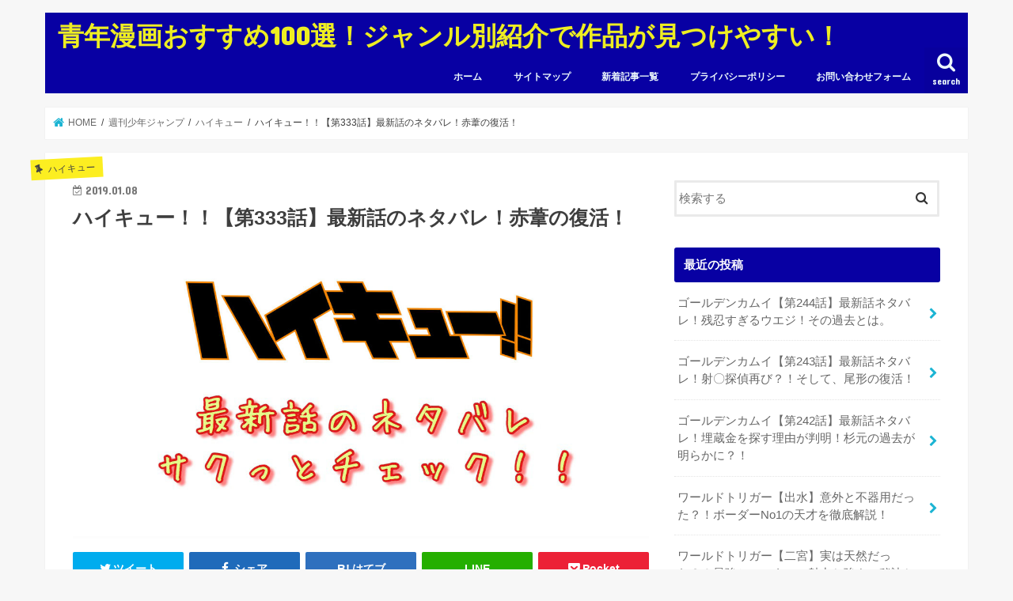

--- FILE ---
content_type: text/html; charset=UTF-8
request_url: https://www.ekensingtonbooks.com/jump/haikyuu/504
body_size: 19112
content:
<!doctype html>
<!--[if lt IE 7]><html lang="ja" class="no-js lt-ie9 lt-ie8 lt-ie7"><![endif]-->
<!--[if (IE 7)&!(IEMobile)]><html lang="ja" class="no-js lt-ie9 lt-ie8"><![endif]-->
<!--[if (IE 8)&!(IEMobile)]><html lang="ja" class="no-js lt-ie9"><![endif]-->
<!--[if gt IE 8]><!--> <html lang="ja" class="no-js"><!--<![endif]-->

<head>
<meta charset="utf-8">
<meta http-equiv="X-UA-Compatible" content="IE=edge">
<title>ハイキュー！！【第333話】最新話のネタバレ！赤葦の復活！ | 青年漫画おすすめ100選！ジャンル別紹介で作品が見つけやすい！</title>
<meta name="HandheldFriendly" content="True">
<meta name="MobileOptimized" content="320">
<meta name="viewport" content="width=device-width, initial-scale=1"/>


<link rel="pingback" href="https://www.ekensingtonbooks.com/xmlrpc.php">

<!--[if IE]>
<![endif]-->




<!-- All In One SEO Pack 3.7.1[415,487] -->
<script type="application/ld+json" class="aioseop-schema">{"@context":"https://schema.org","@graph":[{"@type":"Organization","@id":"https://www.ekensingtonbooks.com/#organization","url":"https://www.ekensingtonbooks.com/","name":"青年漫画おすすめ100選！ジャンル別紹介で作品が見つけやすい！","sameAs":[]},{"@type":"WebSite","@id":"https://www.ekensingtonbooks.com/#website","url":"https://www.ekensingtonbooks.com/","name":"青年漫画おすすめ100選！ジャンル別紹介で作品が見つけやすい！","publisher":{"@id":"https://www.ekensingtonbooks.com/#organization"},"potentialAction":{"@type":"SearchAction","target":"https://www.ekensingtonbooks.com/?s={search_term_string}","query-input":"required name=search_term_string"}},{"@type":"WebPage","@id":"https://www.ekensingtonbooks.com/jump/haikyuu/504#webpage","url":"https://www.ekensingtonbooks.com/jump/haikyuu/504","inLanguage":"ja","name":"ハイキュー！！【第333話】最新話のネタバレ！赤葦の復活！","isPartOf":{"@id":"https://www.ekensingtonbooks.com/#website"},"breadcrumb":{"@id":"https://www.ekensingtonbooks.com/jump/haikyuu/504#breadcrumblist"},"image":{"@type":"ImageObject","@id":"https://www.ekensingtonbooks.com/jump/haikyuu/504#primaryimage","url":"https://www.ekensingtonbooks.com/wp-content/uploads/2018/12/fe2de6b5133f4c74d7c4b6c12284a7d7.jpg","width":1200,"height":630},"primaryImageOfPage":{"@id":"https://www.ekensingtonbooks.com/jump/haikyuu/504#primaryimage"},"datePublished":"2019-01-08T10:51:54+00:00","dateModified":"2019-10-01T15:58:56+00:00"},{"@type":"Article","@id":"https://www.ekensingtonbooks.com/jump/haikyuu/504#article","isPartOf":{"@id":"https://www.ekensingtonbooks.com/jump/haikyuu/504#webpage"},"author":{"@id":"https://www.ekensingtonbooks.com/author/pihamore33#author"},"headline":"ハイキュー！！【第333話】最新話のネタバレ！赤葦の復活！","datePublished":"2019-01-08T10:51:54+00:00","dateModified":"2019-10-01T15:58:56+00:00","commentCount":0,"mainEntityOfPage":{"@id":"https://www.ekensingtonbooks.com/jump/haikyuu/504#webpage"},"publisher":{"@id":"https://www.ekensingtonbooks.com/#organization"},"articleSection":"ハイキュー","image":{"@type":"ImageObject","@id":"https://www.ekensingtonbooks.com/jump/haikyuu/504#primaryimage","url":"https://www.ekensingtonbooks.com/wp-content/uploads/2018/12/fe2de6b5133f4c74d7c4b6c12284a7d7.jpg","width":1200,"height":630}},{"@type":"Person","@id":"https://www.ekensingtonbooks.com/author/pihamore33#author","name":"pihamore33","sameAs":[],"image":{"@type":"ImageObject","@id":"https://www.ekensingtonbooks.com/#personlogo","url":"https://secure.gravatar.com/avatar/24eab5e57ee74c534957f802f0f1dd0e?s=96&d=mm&r=g","width":96,"height":96,"caption":"pihamore33"}},{"@type":"BreadcrumbList","@id":"https://www.ekensingtonbooks.com/jump/haikyuu/504#breadcrumblist","itemListElement":[{"@type":"ListItem","position":1,"item":{"@type":"WebPage","@id":"https://www.ekensingtonbooks.com/","url":"https://www.ekensingtonbooks.com/","name":"青年漫画おすすめ100選！ジャンル別紹介で作品が見つけやすい！"}},{"@type":"ListItem","position":2,"item":{"@type":"WebPage","@id":"https://www.ekensingtonbooks.com/jump/haikyuu/504","url":"https://www.ekensingtonbooks.com/jump/haikyuu/504","name":"ハイキュー！！【第333話】最新話のネタバレ！赤葦の復活！"}}]}]}</script>
<link rel="canonical" href="https://www.ekensingtonbooks.com/jump/haikyuu/504" />
<!-- All In One SEO Pack -->
<link rel='dns-prefetch' href='//s0.wp.com' />
<link rel='dns-prefetch' href='//ajax.googleapis.com' />
<link rel='dns-prefetch' href='//fonts.googleapis.com' />
<link rel='dns-prefetch' href='//maxcdn.bootstrapcdn.com' />
<link rel='dns-prefetch' href='//s.w.org' />
<link rel="alternate" type="application/rss+xml" title="青年漫画おすすめ100選！ジャンル別紹介で作品が見つけやすい！ &raquo; フィード" href="https://www.ekensingtonbooks.com/feed" />
<link rel="alternate" type="application/rss+xml" title="青年漫画おすすめ100選！ジャンル別紹介で作品が見つけやすい！ &raquo; コメントフィード" href="https://www.ekensingtonbooks.com/comments/feed" />
<link rel="alternate" type="application/rss+xml" title="青年漫画おすすめ100選！ジャンル別紹介で作品が見つけやすい！ &raquo; ハイキュー！！【第333話】最新話のネタバレ！赤葦の復活！ のコメントのフィード" href="https://www.ekensingtonbooks.com/jump/haikyuu/504/feed" />
		<script type="text/javascript">
			window._wpemojiSettings = {"baseUrl":"https:\/\/s.w.org\/images\/core\/emoji\/12.0.0-1\/72x72\/","ext":".png","svgUrl":"https:\/\/s.w.org\/images\/core\/emoji\/12.0.0-1\/svg\/","svgExt":".svg","source":{"concatemoji":"https:\/\/www.ekensingtonbooks.com\/wp-includes\/js\/wp-emoji-release.min.js"}};
			!function(e,a,t){var n,r,o,i=a.createElement("canvas"),p=i.getContext&&i.getContext("2d");function s(e,t){var a=String.fromCharCode;p.clearRect(0,0,i.width,i.height),p.fillText(a.apply(this,e),0,0);e=i.toDataURL();return p.clearRect(0,0,i.width,i.height),p.fillText(a.apply(this,t),0,0),e===i.toDataURL()}function c(e){var t=a.createElement("script");t.src=e,t.defer=t.type="text/javascript",a.getElementsByTagName("head")[0].appendChild(t)}for(o=Array("flag","emoji"),t.supports={everything:!0,everythingExceptFlag:!0},r=0;r<o.length;r++)t.supports[o[r]]=function(e){if(!p||!p.fillText)return!1;switch(p.textBaseline="top",p.font="600 32px Arial",e){case"flag":return s([55356,56826,55356,56819],[55356,56826,8203,55356,56819])?!1:!s([55356,57332,56128,56423,56128,56418,56128,56421,56128,56430,56128,56423,56128,56447],[55356,57332,8203,56128,56423,8203,56128,56418,8203,56128,56421,8203,56128,56430,8203,56128,56423,8203,56128,56447]);case"emoji":return!s([55357,56424,55356,57342,8205,55358,56605,8205,55357,56424,55356,57340],[55357,56424,55356,57342,8203,55358,56605,8203,55357,56424,55356,57340])}return!1}(o[r]),t.supports.everything=t.supports.everything&&t.supports[o[r]],"flag"!==o[r]&&(t.supports.everythingExceptFlag=t.supports.everythingExceptFlag&&t.supports[o[r]]);t.supports.everythingExceptFlag=t.supports.everythingExceptFlag&&!t.supports.flag,t.DOMReady=!1,t.readyCallback=function(){t.DOMReady=!0},t.supports.everything||(n=function(){t.readyCallback()},a.addEventListener?(a.addEventListener("DOMContentLoaded",n,!1),e.addEventListener("load",n,!1)):(e.attachEvent("onload",n),a.attachEvent("onreadystatechange",function(){"complete"===a.readyState&&t.readyCallback()})),(n=t.source||{}).concatemoji?c(n.concatemoji):n.wpemoji&&n.twemoji&&(c(n.twemoji),c(n.wpemoji)))}(window,document,window._wpemojiSettings);
		</script>
		<style type="text/css">
img.wp-smiley,
img.emoji {
	display: inline !important;
	border: none !important;
	box-shadow: none !important;
	height: 1em !important;
	width: 1em !important;
	margin: 0 .07em !important;
	vertical-align: -0.1em !important;
	background: none !important;
	padding: 0 !important;
}
</style>
	<link rel='stylesheet' id='wp-block-library-css'  href='https://www.ekensingtonbooks.com/wp-includes/css/dist/block-library/style.min.css' type='text/css' media='all' />
<link rel='stylesheet' id='quads-style-css-css'  href='https://www.ekensingtonbooks.com/wp-content/plugins/quick-adsense-reloaded/includes/gutenberg/dist/blocks.style.build.css' type='text/css' media='all' />
<link rel='stylesheet' id='style-css'  href='https://www.ekensingtonbooks.com/wp-content/themes/jstork/style.css' type='text/css' media='all' />
<link rel='stylesheet' id='child-style-css'  href='https://www.ekensingtonbooks.com/wp-content/themes/jstork_custom/style.css' type='text/css' media='all' />
<link rel='stylesheet' id='slick-css'  href='https://www.ekensingtonbooks.com/wp-content/themes/jstork/library/css/slick.css' type='text/css' media='all' />
<link rel='stylesheet' id='shortcode-css'  href='https://www.ekensingtonbooks.com/wp-content/themes/jstork/library/css/shortcode.css' type='text/css' media='all' />
<link rel='stylesheet' id='gf_Concert-css'  href='//fonts.googleapis.com/css?family=Concert+One' type='text/css' media='all' />
<link rel='stylesheet' id='gf_Lato-css'  href='//fonts.googleapis.com/css?family=Lato' type='text/css' media='all' />
<link rel='stylesheet' id='fontawesome-css'  href='//maxcdn.bootstrapcdn.com/font-awesome/4.7.0/css/font-awesome.min.css' type='text/css' media='all' />
<link rel='stylesheet' id='remodal-css'  href='https://www.ekensingtonbooks.com/wp-content/themes/jstork/library/css/remodal.css' type='text/css' media='all' />
<link rel='stylesheet' id='animate-css'  href='https://www.ekensingtonbooks.com/wp-content/themes/jstork/library/css/animate.min.css' type='text/css' media='all' />
<link rel='stylesheet' id='aurora-heatmap-css'  href='https://www.ekensingtonbooks.com/wp-content/plugins/aurora-heatmap/style.css' type='text/css' media='all' />
<link rel='stylesheet' id='jetpack_css-css'  href='https://www.ekensingtonbooks.com/wp-content/plugins/jetpack/css/jetpack.css' type='text/css' media='all' />
<style id='quads-styles-inline-css' type='text/css'>
.quads-ad-label { font-size: 12px; text-align: center; color: #333;}
</style>
<script type='text/javascript' src='//ajax.googleapis.com/ajax/libs/jquery/1.12.4/jquery.min.js'></script>
<script type='text/javascript' src='https://www.ekensingtonbooks.com/wp-content/plugins/aurora-heatmap/js/mobile-detect.min.js'></script>
<script type='text/javascript'>
/* <![CDATA[ */
var aurora_heatmap_reporter = {"ajax_url":"https:\/\/www.ekensingtonbooks.com\/wp-admin\/admin-ajax.php","action":"aurora_heatmap","interval":"10","stacks":"10","reports":"click_pc,click_mobile","debug":"0","ajax_delay_time":"3000"};
/* ]]> */
</script>
<script type='text/javascript' src='https://www.ekensingtonbooks.com/wp-content/plugins/aurora-heatmap/js/reporter.js'></script>
<link rel='https://api.w.org/' href='https://www.ekensingtonbooks.com/wp-json/' />
<link rel="EditURI" type="application/rsd+xml" title="RSD" href="https://www.ekensingtonbooks.com/xmlrpc.php?rsd" />
<link rel="wlwmanifest" type="application/wlwmanifest+xml" href="https://www.ekensingtonbooks.com/wp-includes/wlwmanifest.xml" /> 
<link rel='prev' title='呪術廻戦【第42話】最新話のネタバレ！禅院姉妹は不仲じゃなかった？' href='https://www.ekensingtonbooks.com/jump/jujutsu/489' />
<link rel='next' title='鬼滅の刃【第141話】最新話のネタバレ！しのぶの過去に涙！' href='https://www.ekensingtonbooks.com/jump/kimethu-yaiba/528' />

<link rel='shortlink' href='https://wp.me/paDijf-88' />
<link rel="alternate" type="application/json+oembed" href="https://www.ekensingtonbooks.com/wp-json/oembed/1.0/embed?url=https%3A%2F%2Fwww.ekensingtonbooks.com%2Fjump%2Fhaikyuu%2F504" />
<link rel="alternate" type="text/xml+oembed" href="https://www.ekensingtonbooks.com/wp-json/oembed/1.0/embed?url=https%3A%2F%2Fwww.ekensingtonbooks.com%2Fjump%2Fhaikyuu%2F504&#038;format=xml" />
<script type="text/javascript" src="https://www.ekensingtonbooks.com/wp-content/plugins/quick-adsense-reloaded/assets/js/ads.js"></script><script type='text/javascript'>document.cookie = 'quads_browser_width='+screen.width;</script><style type='text/css'>img#wpstats{display:none}</style><style type="text/css">
body{color: #3E3E3E;}
a, #breadcrumb li.bc_homelink a::before, .authorbox .author_sns li a::before{color: #1bb4d3;}
a:hover{color: #E69B9B;}
.article-footer .post-categories li a,.article-footer .tags a{  background: #1bb4d3;  border:1px solid #1bb4d3;}
.article-footer .tags a{color:#1bb4d3; background: none;}
.article-footer .post-categories li a:hover,.article-footer .tags a:hover{ background:#E69B9B;  border-color:#E69B9B;}
input[type="text"],input[type="password"],input[type="datetime"],input[type="datetime-local"],input[type="date"],input[type="month"],input[type="time"],input[type="week"],input[type="number"],input[type="email"],input[type="url"],input[type="search"],input[type="tel"],input[type="color"],select,textarea,.field { background-color: #ffffff;}
.header{color: #ffffff;}
.bgfull .header,.header.bg,.header #inner-header,.menu-sp{background: #0800a3;}
#logo a{color: #eeee22;}
#g_nav .nav li a,.nav_btn,.menu-sp a,.menu-sp a,.menu-sp > ul:after{color: #edf9fc;}
#logo a:hover,#g_nav .nav li a:hover,.nav_btn:hover{color:#eeeeee;}
@media only screen and (min-width: 768px) {
.nav > li > a:after{background: #eeeeee;}
.nav ul {background: #666666;}
#g_nav .nav li ul.sub-menu li a{color: #f7f7f7;}
}
@media only screen and (max-width: 1165px) {
.site_description{background: #0800a3; color: #ffffff;}
}
#inner-content, #breadcrumb, .entry-content blockquote:before, .entry-content blockquote:after{background: #ffffff}
.top-post-list .post-list:before{background: #1bb4d3;}
.widget li a:after{color: #1bb4d3;}
.entry-content h2,.widgettitle{background: #0800a3; color: #ffffff;}
.entry-content h3{border-color: #0800a3;}
.h_boader .entry-content h2{border-color: #0800a3; color: #3E3E3E;}
.h_balloon .entry-content h2:after{border-top-color: #0800a3;}
.entry-content ul li:before{ background: #0800a3;}
.entry-content ol li:before{ background: #0800a3;}
.post-list-card .post-list .eyecatch .cat-name,.top-post-list .post-list .eyecatch .cat-name,.byline .cat-name,.single .authorbox .author-newpost li .cat-name,.related-box li .cat-name,.carouselwrap .cat-name,.eyecatch .cat-name{background: #fcee21; color:  #444444;}
ul.wpp-list li a:before{background: #0800a3; color: #ffffff;}
.readmore a{border:1px solid #1bb4d3;color:#1bb4d3;}
.readmore a:hover{background:#1bb4d3;color:#fff;}
.btn-wrap a{background: #1bb4d3;border: 1px solid #1bb4d3;}
.btn-wrap a:hover{background: #E69B9B;border-color: #E69B9B;}
.btn-wrap.simple a{border:1px solid #1bb4d3;color:#1bb4d3;}
.btn-wrap.simple a:hover{background:#1bb4d3;}
.blue-btn, .comment-reply-link, #submit { background-color: #1bb4d3; }
.blue-btn:hover, .comment-reply-link:hover, #submit:hover, .blue-btn:focus, .comment-reply-link:focus, #submit:focus {background-color: #E69B9B; }
#sidebar1{color: #444444;}
.widget:not(.widget_text) a{color:#666666;}
.widget:not(.widget_text) a:hover{color:#999999;}
.bgfull #footer-top,#footer-top .inner,.cta-inner{background-color: #666666; color: #CACACA;}
.footer a,#footer-top a{color: #f7f7f7;}
#footer-top .widgettitle{color: #CACACA;}
.bgfull .footer,.footer.bg,.footer .inner {background-color: #666666;color: #CACACA;}
.footer-links li a:before{ color: #0800a3;}
.pagination a, .pagination span,.page-links a{border-color: #1bb4d3; color: #1bb4d3;}
.pagination .current,.pagination .current:hover,.page-links ul > li > span{background-color: #1bb4d3; border-color: #1bb4d3;}
.pagination a:hover, .pagination a:focus,.page-links a:hover, .page-links a:focus{background-color: #1bb4d3; color: #fff;}
</style>
<style type="text/css">.broken_link, a.broken_link {
	text-decoration: line-through;
}</style>			<style type="text/css">
				/* If html does not have either class, do not show lazy loaded images. */
				html:not( .jetpack-lazy-images-js-enabled ):not( .js ) .jetpack-lazy-image {
					display: none;
				}
			</style>
			<script>
				document.documentElement.classList.add(
					'jetpack-lazy-images-js-enabled'
				);
			</script>
		
<!-- Jetpack Open Graph Tags -->
<meta property="og:type" content="article" />
<meta property="og:title" content="ハイキュー！！【第333話】最新話のネタバレ！赤葦の復活！" />
<meta property="og:url" content="https://www.ekensingtonbooks.com/jump/haikyuu/504" />
<meta property="og:description" content="2019年1月7日発売、週刊少年ジャンプ6.7合併号の最新話！ ハイキュー！！を読んだので 【第333話】「タ&hellip;" />
<meta property="article:published_time" content="2019-01-08T10:51:54+00:00" />
<meta property="article:modified_time" content="2019-10-01T15:58:56+00:00" />
<meta property="og:site_name" content="青年漫画おすすめ100選！ジャンル別紹介で作品が見つけやすい！" />
<meta property="og:image" content="https://www.ekensingtonbooks.com/wp-content/uploads/2018/12/fe2de6b5133f4c74d7c4b6c12284a7d7.jpg" />
<meta property="og:image:width" content="1200" />
<meta property="og:image:height" content="630" />
<meta property="og:locale" content="ja_JP" />
<meta name="twitter:creator" content="@momopapa_22" />
<meta name="twitter:text:title" content="ハイキュー！！【第333話】最新話のネタバレ！赤葦の復活！" />
<meta name="twitter:image" content="https://www.ekensingtonbooks.com/wp-content/uploads/2018/12/fe2de6b5133f4c74d7c4b6c12284a7d7.jpg?w=640" />
<meta name="twitter:card" content="summary_large_image" />

<!-- End Jetpack Open Graph Tags -->
			<link rel="stylesheet" type="text/css" id="wp-custom-css" href="https://www.ekensingtonbooks.com/?custom-css=5624294a77" />
		
</head>

<body class="post-template-default single single-post postid-504 single-format-standard bgnormal pannavi_on h_default sidebarright undo_off">
<div id="container">

<header class="header animated fadeIn " role="banner">
<div id="inner-header" class="wrap cf">
<div id="logo" class="gf ">
<p class="h1 text"><a href="https://www.ekensingtonbooks.com">青年漫画おすすめ100選！ジャンル別紹介で作品が見つけやすい！</a></p>
</div>

<a href="#searchbox" data-remodal-target="searchbox" class="nav_btn search_btn"><span class="text gf">search</span></a>

<nav id="g_nav" role="navigation">
<ul id="menu-navi_menu2-pc%e7%94%a8" class="nav top-nav cf"><li id="menu-item-3260" class="menu-item menu-item-type-post_type menu-item-object-page menu-item-3260"><a href="https://www.ekensingtonbooks.com/2262-2">ホーム</a></li>
<li id="menu-item-2746" class="menu-item menu-item-type-post_type menu-item-object-page menu-item-2746"><a href="https://www.ekensingtonbooks.com/sitemap">サイトマップ</a></li>
<li id="menu-item-3263" class="menu-item menu-item-type-post_type menu-item-object-page menu-item-3263"><a href="https://www.ekensingtonbooks.com/pastpost">新着記事一覧</a></li>
<li id="menu-item-2747" class="menu-item menu-item-type-post_type menu-item-object-page menu-item-2747"><a href="https://www.ekensingtonbooks.com/privacy-policy">プライバシーポリシー</a></li>
<li id="menu-item-2745" class="menu-item menu-item-type-post_type menu-item-object-page menu-item-2745"><a href="https://www.ekensingtonbooks.com/contact">お問い合わせフォーム</a></li>
</ul></nav>

<a href="#spnavi" data-remodal-target="spnavi" class="nav_btn"><span class="text gf">menu</span></a>



</div>
</header>


<div class="remodal" data-remodal-id="spnavi" data-remodal-options="hashTracking:false">
<button data-remodal-action="close" class="remodal-close"><span class="text gf">CLOSE</span></button>
<ul id="menu-navi_menu2-pc%e7%94%a8-1" class="sp_g_nav nav top-nav cf"><li class="menu-item menu-item-type-post_type menu-item-object-page menu-item-3260"><a href="https://www.ekensingtonbooks.com/2262-2">ホーム</a></li>
<li class="menu-item menu-item-type-post_type menu-item-object-page menu-item-2746"><a href="https://www.ekensingtonbooks.com/sitemap">サイトマップ</a></li>
<li class="menu-item menu-item-type-post_type menu-item-object-page menu-item-3263"><a href="https://www.ekensingtonbooks.com/pastpost">新着記事一覧</a></li>
<li class="menu-item menu-item-type-post_type menu-item-object-page menu-item-2747"><a href="https://www.ekensingtonbooks.com/privacy-policy">プライバシーポリシー</a></li>
<li class="menu-item menu-item-type-post_type menu-item-object-page menu-item-2745"><a href="https://www.ekensingtonbooks.com/contact">お問い合わせフォーム</a></li>
</ul><button data-remodal-action="close" class="remodal-close"><span class="text gf">CLOSE</span></button>
</div>




<div class="remodal searchbox" data-remodal-id="searchbox" data-remodal-options="hashTracking:false">
<div class="search cf"><dl><dt>キーワードで記事を検索</dt><dd><form role="search" method="get" id="searchform" class="searchform cf" action="https://www.ekensingtonbooks.com/" >
		<input type="search" placeholder="検索する" value="" name="s" id="s" />
		<button type="submit" id="searchsubmit" ><i class="fa fa-search"></i></button>
		</form></dd></dl></div>
<button data-remodal-action="close" class="remodal-close"><span class="text gf">CLOSE</span></button>
</div>






<div id="breadcrumb" class="breadcrumb inner wrap cf"><ul><li itemscope itemtype="//data-vocabulary.org/Breadcrumb" class="bc_homelink"><a href="https://www.ekensingtonbooks.com/" itemprop="url"><span itemprop="title"> HOME</span></a></li><li itemscope itemtype="//data-vocabulary.org/Breadcrumb"><a href="https://www.ekensingtonbooks.com/category/jump" itemprop="url"><span itemprop="title">週刊少年ジャンプ</span></a></li><li itemscope itemtype="//data-vocabulary.org/Breadcrumb"><a href="https://www.ekensingtonbooks.com/category/jump/haikyuu" itemprop="url"><span itemprop="title">ハイキュー</span></a></li><li>ハイキュー！！【第333話】最新話のネタバレ！赤葦の復活！</li></ul></div>
<div id="content">
<div id="inner-content" class="wrap cf">

<main id="main" class="m-all t-all d-5of7 cf" role="main">
<article id="post-504" class="post-504 post type-post status-publish format-standard has-post-thumbnail hentry category-haikyuu article cf" role="article">
<header class="article-header entry-header">
<p class="byline entry-meta vcard cf">
<span class="cat-name cat-id-36">ハイキュー</span><time class="date gf entry-date updated">2019.01.08</time>
<time class="date gf entry-date undo updated" datetime="2019-10-02">2019.10.02</time>
<span class="writer name author"><span class="fn">pihamore33</span></span>
</p>

<h1 class="entry-title single-title" itemprop="headline" rel="bookmark">ハイキュー！！【第333話】最新話のネタバレ！赤葦の復活！</h1>

<figure class="eyecatch">
<img width="1200" height="630" src="https://www.ekensingtonbooks.com/wp-content/uploads/2018/12/fe2de6b5133f4c74d7c4b6c12284a7d7.jpg" class="attachment-post-thumbnail size-post-thumbnail wp-post-image jetpack-lazy-image" alt="" data-lazy-srcset="https://www.ekensingtonbooks.com/wp-content/uploads/2018/12/fe2de6b5133f4c74d7c4b6c12284a7d7.jpg 1200w, https://www.ekensingtonbooks.com/wp-content/uploads/2018/12/fe2de6b5133f4c74d7c4b6c12284a7d7-300x158.jpg 300w, https://www.ekensingtonbooks.com/wp-content/uploads/2018/12/fe2de6b5133f4c74d7c4b6c12284a7d7-768x403.jpg 768w, https://www.ekensingtonbooks.com/wp-content/uploads/2018/12/fe2de6b5133f4c74d7c4b6c12284a7d7-1024x538.jpg 1024w" data-lazy-sizes="(max-width: 1200px) 100vw, 1200px" data-lazy-src="https://www.ekensingtonbooks.com/wp-content/uploads/2018/12/fe2de6b5133f4c74d7c4b6c12284a7d7.jpg?is-pending-load=1" srcset="[data-uri]" /></figure>
<div class="share short">
<div class="sns">
<ul class="cf">

<li class="twitter"> 
<a target="blank" href="//twitter.com/intent/tweet?url=https%3A%2F%2Fwww.ekensingtonbooks.com%2Fjump%2Fhaikyuu%2F504&text=%E3%83%8F%E3%82%A4%E3%82%AD%E3%83%A5%E3%83%BC%EF%BC%81%EF%BC%81%E3%80%90%E7%AC%AC333%E8%A9%B1%E3%80%91%E6%9C%80%E6%96%B0%E8%A9%B1%E3%81%AE%E3%83%8D%E3%82%BF%E3%83%90%E3%83%AC%EF%BC%81%E8%B5%A4%E8%91%A6%E3%81%AE%E5%BE%A9%E6%B4%BB%EF%BC%81&tw_p=tweetbutton" onclick="window.open(this.href, 'tweetwindow', 'width=550, height=450,personalbar=0,toolbar=0,scrollbars=1,resizable=1'); return false;"><i class="fa fa-twitter"></i><span class="text">ツイート</span><span class="count"></span></a>
</li>

<li class="facebook">
<a href="//www.facebook.com/sharer.php?src=bm&u=https%3A%2F%2Fwww.ekensingtonbooks.com%2Fjump%2Fhaikyuu%2F504&t=%E3%83%8F%E3%82%A4%E3%82%AD%E3%83%A5%E3%83%BC%EF%BC%81%EF%BC%81%E3%80%90%E7%AC%AC333%E8%A9%B1%E3%80%91%E6%9C%80%E6%96%B0%E8%A9%B1%E3%81%AE%E3%83%8D%E3%82%BF%E3%83%90%E3%83%AC%EF%BC%81%E8%B5%A4%E8%91%A6%E3%81%AE%E5%BE%A9%E6%B4%BB%EF%BC%81" onclick="javascript:window.open(this.href, '', 'menubar=no,toolbar=no,resizable=yes,scrollbars=yes,height=300,width=600');return false;"><i class="fa fa-facebook"></i>
<span class="text">シェア</span><span class="count"></span></a>
</li>

<li class="hatebu">       
<a href="//b.hatena.ne.jp/add?mode=confirm&url=https://www.ekensingtonbooks.com/jump/haikyuu/504&title=%E3%83%8F%E3%82%A4%E3%82%AD%E3%83%A5%E3%83%BC%EF%BC%81%EF%BC%81%E3%80%90%E7%AC%AC333%E8%A9%B1%E3%80%91%E6%9C%80%E6%96%B0%E8%A9%B1%E3%81%AE%E3%83%8D%E3%82%BF%E3%83%90%E3%83%AC%EF%BC%81%E8%B5%A4%E8%91%A6%E3%81%AE%E5%BE%A9%E6%B4%BB%EF%BC%81" onclick="window.open(this.href, 'HBwindow', 'width=600, height=400, menubar=no, toolbar=no, scrollbars=yes'); return false;" target="_blank"><span class="text">はてブ</span><span class="count"></span></a>
</li>

<li class="line">
<a href="//line.me/R/msg/text/?%E3%83%8F%E3%82%A4%E3%82%AD%E3%83%A5%E3%83%BC%EF%BC%81%EF%BC%81%E3%80%90%E7%AC%AC333%E8%A9%B1%E3%80%91%E6%9C%80%E6%96%B0%E8%A9%B1%E3%81%AE%E3%83%8D%E3%82%BF%E3%83%90%E3%83%AC%EF%BC%81%E8%B5%A4%E8%91%A6%E3%81%AE%E5%BE%A9%E6%B4%BB%EF%BC%81%0Ahttps%3A%2F%2Fwww.ekensingtonbooks.com%2Fjump%2Fhaikyuu%2F504" target="_blank"><span>LINE</span></a>
</li>

<li class="pocket">
<a href="//getpocket.com/edit?url=https://www.ekensingtonbooks.com/jump/haikyuu/504&title=ハイキュー！！【第333話】最新話のネタバレ！赤葦の復活！" onclick="window.open(this.href, 'FBwindow', 'width=550, height=350, menubar=no, toolbar=no, scrollbars=yes'); return false;"><i class="fa fa-get-pocket"></i><span class="text">Pocket</span><span class="count"></span></a></li>

</ul>
</div> 
</div></header>



<section class="entry-content cf">


<p><!-- PRyC WP: Add custom content to bottom of post/page: Standard Content START --></p>
<div id="pryc-wp-acctp-original-content"><span style="color: #ff0000;"><strong>2019年1月7日発売</strong></span>、週刊少年ジャンプ6.7合併号の最新話！</p>
<p><span style="color: #ff0000;"><strong>ハイキュー！！</strong></span>を読んだので</p>
<p><span style="color: #ff0000;"><strong>【第333話】「タスクフォーカス」</strong></span>のネタバレ・感想・考察をまとめました。</p>
<p>&nbsp;</p>
<div class="c_box intitle green_box"><div class="box_title"><span>前話・次話</span></div><span style="color: #0000ff;"><strong>前話【第332話】「スター」</strong>を読んでいない方はこちらからどうぞ！</span><br />
<div class="related_article cf"><a href="https://www.ekensingtonbooks.com/jump/haikyuu/332"><figure class="eyecatch thum"><img width="486" height="290" src="https://www.ekensingtonbooks.com/wp-content/uploads/2018/12/fe2de6b5133f4c74d7c4b6c12284a7d7-486x290.jpg" class="attachment-home-thum size-home-thum wp-post-image jetpack-lazy-image" alt="" data-lazy-src="https://www.ekensingtonbooks.com/wp-content/uploads/2018/12/fe2de6b5133f4c74d7c4b6c12284a7d7-486x290.jpg?is-pending-load=1" srcset="[data-uri]" /></figure><div class="meta inbox"><p class="ttl">ハイキュー!!【第332話】最新話のネタバレ・感想・考察！赤葦の苦悩！</p><span class="date gf">2018年12月23日</span></div></a></div><br />
<span style="color: #0000ff;"><strong>次話【第334話】「ネガティヴ限界突破」</strong>はこちらからどうぞ！</span><br />
<div class="related_article cf"><a href="https://www.ekensingtonbooks.com/jump/haikyuu/832"><figure class="eyecatch thum"><img width="486" height="290" src="https://www.ekensingtonbooks.com/wp-content/uploads/2018/12/fe2de6b5133f4c74d7c4b6c12284a7d7-486x290.jpg" class="attachment-home-thum size-home-thum wp-post-image jetpack-lazy-image" alt="" data-lazy-src="https://www.ekensingtonbooks.com/wp-content/uploads/2018/12/fe2de6b5133f4c74d7c4b6c12284a7d7-486x290.jpg?is-pending-load=1" srcset="[data-uri]" /></figure><div class="meta inbox"><p class="ttl">ハイキュー【第334話】最新話のネタバレ！木兎・桐生、両雄の違い！！</p><span class="date gf">2019年1月21日</span></div></a></div></div>
<p>※この記事はネタバレを含んだ内容になっております。</p>
<h2>【第333話】「タスクフォーカス」のネタバレ</h2>
<h3>一球入魂</h3>
<div class="supplement boader">
<p style="text-align: center;">梟谷学園メンバーチェンジ<br />
IN　10番　穴掘<br />
OUT　5番　赤葦</p>
<p></div><br />
場内実況<br />
「あ　梟谷はセッターを替える様ですね」</p>
<p>狢坂22点―梟谷19点<br />
狢坂に4点のリードを許した梟谷は、<br />
赤葦を下げ1年セッターの穴掘をコートに向かわせる。</p>
<p>穴掘<br />
（まさか赤葦さんが下げられるなんて<br />
アピールのチャンス到来だ…！）</p>
<p>&nbsp;</p>
<p>～ベンチ　赤葦～</p>
<p>赤葦<br />
「………<br />
あぁ～～～…！！」</p>
<p>闇路建行　監督（やみじ たけゆき）<br />
「赤葦」</p>
<p>赤葦<br />
「…ハイ」</p>
<p>闇路監督<br />
「<span style="color: #ff0000;"><strong>一球入魂</strong></span>て　どういう意味だと思う？」</p>
<p>赤葦<br />
「一球に全力…<br />
見たままの意味だと思います」</p>
<p>闇路監督<br />
「ちょっと　“脳筋ワード”　だと思ってるだろ」</p>
<p>赤葦<br />
（脳筋ワード……）</p>
<p>闇路監督<br />
「でもあれは<br />
もっと理性的な言葉だ<br />
今19点…あ　20点になったけど　次重要なのは<br />
“21点目じゃねぇの？”」</p>
<p>監督に言われた言葉と同時に赤葦の脳裏には、<br />
先ほどコートの中で木兎に言われた言葉が思い出されていた。</p>
<p>『<span style="color: #ff0000;"><strong>今まで　負けてもいい戦いはあった？</strong></span>』</p>
<p>&nbsp;</p>
<p>視線を試合へ移す赤葦。<br />
コートでは梟谷　鷲尾のサーブが放たれた。</p>
<p>場内実況<br />
「MB鷲尾　強烈なサーブ！！<br />
ここはやはり　桐生に集める！」</p>
<p>臼利<br />
「八さんっ！」</p>
<p>梟谷メンバー<br />
「せぇー…のっ」<br />
桐生の強烈なスパイクに梟谷は3名がブロックについて、<br />
これをワンタッチで自陣コートに入れる。</p>
<p>チャンスボールになるが、<br />
1年で先ほどコートに入ったばかりの穴掘は<br />
狢坂側のプレッシャーに圧され、トスが低くなってしまう。</p>
<p>ブロックに阻まれ、<br />
危なくドシャットになってしまいそうだったが、<br />
穴掘自身でこのピンチをフォローする。</p>
<p>ファーストタッチがセッターのため、<br />
セットアップを木葉がおこなうため前へでる。</p>
<p>木兎<br />
「寄越せええ！！！」</p>
<p>狢坂メンバー<br />
（木兎のバックアタック！）</p>
<p>木葉<br />
「ヤだね　猿杙（サル）！」</p>
<p>場内実況<br />
「レフトから早いテンポ　猿杙大和（さるくい　やまと）―！！<br />
そしてセッター並のナイスセットを見せます　木葉秋紀（このは　あきのり）―！<br />
や～～コレですね！　木兎君だけじゃない」</p>
<p>狢坂22点―梟谷21点</p>
<p>赤葦<br />
（…コートの外は　視界が広いなあ  この人達の中でプレーするうちに<br />
いつの間にか俺は　自分もこの人達と同じであるかのように　思ってたんだ<br />
そして　有ろうことか　木兎さんをコントロールした気になっていた）</p>
<p>『なんて　烏滸（おこ）がましい…！』</p>
<p>闇路監督<br />
「こいつ何言ってんの…！？」</p>
<p>雀田 かおり（すずめだ かおり）<br />
「さあ　赤葦（こいつ）も見えないだけで　まあまあ変なんで…」</p>
<p>赤葦<br />
（俺ごときが　試合をどうこうしようなど）</p>
<p>&nbsp;</p>
<p><span style="color: #0000ff;"><strong>“最悪の世代”ホーキンス達がカイドウから寝返る？！</strong></span><br />
<span style="color: #0000ff;"><strong>ワンピース次話の考察・予想！はコチラ</strong></span><br />
</p>
<h3>いつも通り</h3>
<p>ピピー<br />
狢坂25点―梟谷23点</p>
<p>場内実況<br />
「第1セットは　狢坂が先取<br />
猛追を見せた梟谷　しかしリードを守り切りました狢坂」</p>
<p>闇路監督<br />
「……　行けんのかよ」</p>
<p>赤葦<br />
（昨日の試合のように<br />
予選のように<br />
練習試合のように）<br />
「……　スターを前にして　俺にできる事は<br />
“<span style="color: #ff0000;"><strong>いつも通り</strong></span>”の供給だけです<br />
それ（いつも通り）ならできます」</p>
<p>闇路監督<br />
「ねえ　『スター』って何！」</p>
<p>雀田<br />
「私　知りませんてば！」</p>
<p>場内実況<br />
「さあ　第2セット　梟谷はセッターを<br />
2年生赤葦に戻してのスタートです」</p>
<p>コートに入った赤葦は自校の横断幕に書かれた<strong>“一球入魂”</strong>の文字を眺め試合が始まるのを待つ。</p>
<p>赤葦<br />
（“<span style="color: #ff0000;"><strong>タスクフォーカス</strong></span>”<br />
試合の最終的な結果や審判のジャッジ　対戦相手の行動<br />
それらは自分がコントロールできないもの<br />
自分がコントロールできるのは　自分の思考と行動だけ<br />
重要なのは常に　『<strong>次　自分にできる事とすべき事</strong>』<br />
目の前の一球）</p>
<p>梟谷　猿杙のサーブで試合が始まる。<br />
桐生が綺麗にレシーブし、これを本渡がスパイク。</p>
<p>打ち落とした先に木葉が構えており、<br />
レシーブをするが少し長くなってしまい<br />
ネット際までボールが戻ってしまう。</p>
<p>木葉<br />
（長いか…！）<br />
「頼む！」</p>
<p>赤葦<br />
（影山なら　あげるだろうが<br />
でも　嫉妬も憧れも　試合中－いま－は不要）</p>
<p>ボールに追いつくことはできたが、<br />
トスをあげることはできないと判断し<br />
狢坂ブロックの手にボールを当て、リバウンドをとる赤葦。</p>
<p>先ほどレシーブした木葉に対して目で威圧する。<br />
『上げ易いやつ　ください』と。</p>
<p>リバウンドで梟谷コートへ戻ったボールを、<br />
木葉がもう一度丁寧にレシーブをする。<br />
そして、赤葦の頭上にあがり木兎へトスをあげた。</p>
<p>木兎<br />
（ウ～ン　ドンピシャ　ピッタシ　フィット！）</p>
<p><strong>ガンッ</strong><br />
木兎の打ったスパイクは狢坂コートへ力強く決まった。</p>
<p>木兎<br />
「最高のトスだぜ！！」</p>
<p>赤葦<br />
「ありがとうございます」</p>
<p>&nbsp;</p>
<p><span style="color: #0000ff;">同じく2019年1月7日発売、週刊少年ジャンプ6.7合併号に</span><br />
<span style="color: #0000ff;"><strong>同時掲載されていた最新話はコチラ↓</strong></span><br />
<br />
<div class="related_article cf"><a href="https://www.ekensingtonbooks.com/jump/jujutsu/489"><figure class="eyecatch thum"><img width="486" height="290" src="https://www.ekensingtonbooks.com/wp-content/uploads/2018/12/109f6d12b80ab7eaf1b6766959facf2c-486x290.jpg" class="attachment-home-thum size-home-thum wp-post-image jetpack-lazy-image" alt="" data-lazy-src="https://www.ekensingtonbooks.com/wp-content/uploads/2018/12/109f6d12b80ab7eaf1b6766959facf2c-486x290.jpg?is-pending-load=1" srcset="[data-uri]" /></figure><div class="meta inbox"><p class="ttl">呪術廻戦【第42話】最新話のネタバレ！禅院姉妹は不仲じゃなかった？</p><span class="date gf">2019年1月7日</span></div></a></div></p>
<h2>【第333話】「タスクフォーカス」の感想</h2>
<h3>感想</h3>
<p>第1セットをとられるも、<br />
見事に自分自身で復活をした赤葦。</p>
<p>先輩の言葉も、監督の言葉も受け止めて、<br />
自分で考え、すぐに頭をリセットできることは<br />
赤葦の素晴らしいところだと思います！</p>
<p>そして今回は、<br />
木葉がとても活躍してましたね！</p>
<p>器用貧乏と言われている木葉ですが、<br />
こういったプレイができるあたりが強豪だと改めて実感しました。</p>
<p>試合としては、<br />
今回始まった第2セットを取らないと梟谷はまずい状況。</p>
<p>木兎絶好調、赤葦復活を果たした梟谷。<br />
桐生の好調は変わりませんが、<br />
臼利の思惑が外れた今、狢坂はどのような行動になるのか。</p>
<p>試合の行方が楽しみですね！<br />
<div class="c_box intitle green_box"><div class="box_title"><span>次話</span></div><span style="color: #0000ff;"><strong>次話【第334話】「ネガティヴ限界突破」</strong>はこちらからどうぞ！</span><br />
<div class="related_article cf"><a href="https://www.ekensingtonbooks.com/jump/haikyuu/832"><figure class="eyecatch thum"><img width="486" height="290" src="https://www.ekensingtonbooks.com/wp-content/uploads/2018/12/fe2de6b5133f4c74d7c4b6c12284a7d7-486x290.jpg" class="attachment-home-thum size-home-thum wp-post-image jetpack-lazy-image" alt="" data-lazy-src="https://www.ekensingtonbooks.com/wp-content/uploads/2018/12/fe2de6b5133f4c74d7c4b6c12284a7d7-486x290.jpg?is-pending-load=1" srcset="[data-uri]" /></figure><div class="meta inbox"><p class="ttl">ハイキュー【第334話】最新話のネタバレ！木兎・桐生、両雄の違い！！</p><span class="date gf">2019年1月21日</span></div></a></div></div><!-- PRyC WP: Add custom content to bottom of post/page: Standard Content START --></div>
<p><!-- PRyC WP: Add custom content to bottom of post/page --></p>
<div id="pryc-wp-acctp-bottom">
<h2><span style="color: #ff0000;">無料</span>で読める！<span style="color: #ff0000;">お得</span>に読める！おすすめ電子書籍サイトはコレ！！</h2>
<p><div class="supplement boader">「新刊を無料で読みたい！」<br />
「お得にマンガが買えるところないかなぁ～」<br />
「無料でいろんなマンガ読めるところはないのかな？」</div><br />
そんなあなたの希望を叶えます！</p>
<div class="c_box intitle pink_box"><div class="box_title"><span>希望を叶えるのはコチラ！</span></div></p>
<ul>
<li><a href="https://link-a.net/gate.php?guid=on&#038;mcode=lwjkxeu9&#038;acode=iw9piispuxdm&#038;itemid=0" target="_blank" rel="noopener noreferrer">U-NEXT</a>で無料ポイントをもらって、<span style="color: #ff0000;">新刊を無料</span>で読む！</li>
<li><a href="https://link-a.net/gate.php?guid=on&#038;mcode=lwjkxeu9&#038;acode=sxad92pxmhkd&#038;itemid=0" target="_blank" rel="noopener noreferrer">FOD</a>で無料ポイントをもらって、<span style="color: #ff0000;">新刊を無料</span>で読む！</li>
<li><a href="https://link-a.net/gate.php?guid=on&#038;mcode=lwjkxeu9&#038;acode=crjssfpkxvrc&#038;itemid=0" target="_blank" rel="noopener noreferrer">ebookjapan</a>で<span style="color: #ff0000;">超お得にマンガを買う</span>！</li>
<li><a href="https://link-a.net/gate.php?guid=on&#038;mcode=lwjkxeu9&#038;acode=u6ukk2xer7xt&#038;itemid=0" target="_blank" rel="noopener noreferrer">まんが王国</a>で<span style="color: #ff0000;">無料マンガを読み漁る</span>！</li>
</ul>
<p></div>
<p> </p>
<p style="text-align: center;"><span class="yellow">↓↓↓電子書籍サイト、ぞれぞれの特徴はコチラ↓↓↓</span></p>
<p> </p>
<div class="tscroll">
<table>
<tbody>
<tr>
<td></td>
<td></td>
<th style="background-color: #ffccff;">無料<br />
体験<br />
期間</th>
<th style="background-color: #ffccff;">無料期間<br />
付与ポイント</th>
<th style="background-color: #ffccff;">月額金額</th>
<th style="background-color: #ffccff;">書籍数</th>
<th style="background-color: #ffccff;">無料作品数</th>
<th style="background-color: #ffccff;">購入方法</th>
</tr>
<tr>
<td style="background-color: #f0f06e;">
<p style="text-align: center;"><strong>登録率<br />
＼<span style="color: #ff0000;">No.1</span>／</strong></p>
</td>
<th style="background-color: #66ff66;"><a href="https://link-a.net/gate.php?guid=on&#038;mcode=lwjkxeu9&#038;acode=44khm3kiczbu&#038;itemid=0" target="_blank" rel="noopener noreferrer">U-NEXT</a></th>
<td><strong>31日間</strong></td>
<td><strong>600p</strong></td>
<td>1,990円</td>
<td><strong>42万冊</strong></td>
<td>500作品<br />
以上</td>
<td>毎月<br />
1,200p付与</td>
</tr>
<tr>
<td style="background-color: #f0f06e;">
<p style="text-align: center;"><strong>無料<br />
ポイント数<br />
＼<span style="color: #ff0000;">No.1</span>／</strong></p>
</td>
<th style="background-color: #66ff66;"><a href="https://link-a.net/gate.php?guid=on&#038;mcode=mta66xwy&#038;acode=sxad92pxmhkd&#038;itemid=0" target="_blank" rel="noopener noreferrer">FOD</a></th>
<td><strong>2週間</strong></td>
<td><span style="color: #ff0000;"><strong>合計1300p</strong></span><br />
(8,18,28に<br />
400pづつ付与)</td>
<td>888円</td>
<td>15万冊</td>
<td>1,000冊<br />
以上</td>
<td>毎月<br />
合計1,300p付与</td>
</tr>
<tr>
<td style="background-color: #f0f06e;">
<p style="text-align: center;"><strong>お得度<br />
＼<span style="color: #ff0000;">No.1</span>／</strong></p>
</td>
<th style="background-color: #66ff66;"><a href="https://link-a.net/gate.php?guid=on&#038;mcode=lwjkxeu9&#038;acode=crjssfpkxvrc&#038;itemid=0" target="_blank" rel="noopener noreferrer">ebook<br />
japan</a></th>
<td><span style="color: #ff0000;"><strong>永年無料</strong></span></td>
<td><span style="color: #ff0000;"><strong>半額クーポン</strong></span><br />
(500円まで)</td>
<td><span style="color: #ff0000;"><strong>無し(0円)</strong></span></td>
<td><span style="color: #ff0000;"><strong>58万冊</strong></span></td>
<td><strong>2,000作品</strong><br />
以上</td>
<td><span style="color: #ff0000;"><strong>都度購入</strong></span></td>
</tr>
<tr>
<td style="background-color: #f0f06e;">
<p style="text-align: center;"><strong>無料作品数<br />
＼<span style="color: #ff0000;">No.1</span>／</strong></p>
</td>
<th style="background-color: #66ff66;"><a href="https://click.j-a-net.jp/1779112/736203/" target="_blank" rel="nofollow noopener noreferrer">まんが王国<img src="https://text.j-a-net.jp/1779112/736203/" width="1" height="1" border="0" /></a></th>
<td>無し</td>
<td><span style="color: #ff0000;"><strong>半額クーポン</strong></span></td>
<td>300円～<br />
10,000円<br />
(全8コース)</td>
<td>6万冊</td>
<td><span style="color: #ff0000;"><strong>3,000作品</strong></span><br />
以上</td>
<td>月額コースの<br />
ポイント</td>
</tr>
</tbody>
</table>
</div>
<p style="text-align: center;"><span style="font-size: 18pt; color: #ff0000;"><span class="pink">↓↓↓<strong>まずは気になる電子書籍サイトを体験♪</strong>↓↓↓</span></span></p>
<div class="supplement boader"></p>
<p style="text-align: center;"><span style="font-size: 18pt;"><strong>U-NEXT</strong>は<span style="color: #ff0000;"><strong>登録率No.1</strong></span>！</span></p>
<p style="text-align: center;"><span class="yellow">無料期間中に解約で<br />
＼お金は一切かからない！／</span></p>
<p><div class="btn-wrap aligncenter rich_green big"><a href="https://link-a.net/gate.php?guid=on&#038;mcode=lwjkxeu9&#038;acode=44khm3kiczbu&#038;itemid=0">【U-NEXT】<br />
31日間の無料体験はこちら</a></div></p>
<p style="text-align: center;">登録してすぐに600pもらえるから、すぐに1冊マンガが読める！<br />
更にアニメの<span class="pink">動画も見放題</span>だから、特に<span style="color: #ff0000;">学生におすすめ</span>！</p>
<p></div>
<div class="supplement boader"></p>
<p style="text-align: center;"><span style="font-size: 18pt;"><strong>FOD</strong>は<span style="color: #ff0000;"><strong>無料ポイント数No.1</strong></span>！</span></p>
<p style="text-align: center;"><span class="yellow">無料期間中に解約で<br />
＼お金は一切かからない！／</span></p>
<p><div class="btn-wrap aligncenter rich_green big"><a href="https://link-a.net/gate.php?guid=on&#038;mcode=mta66xwy&#038;acode=sxad92pxmhkd&#038;itemid=0">【FOD】<br />
1ヶ月間の無料体験はこちら</a></div></p>
<p style="text-align: center;">無料ポイントが<span style="color: #ff0000;">最多の合計1300p</span>！<br />
読みたいマンガが2冊も読めちゃう！！</p>
<p></div>
<div class="supplement boader"></p>
<p style="text-align: center;"><span style="font-size: 18pt;"><strong>ebookjapan</strong>は<span style="color: #ff0000;"><strong>お得度No.1</strong></span>！</span></p>
<p style="text-align: center;"><span class="yellow">＼70%ポイント還元？！／</span></p>
<p><div class="btn-wrap aligncenter rich_green big"><a href="https://link-a.net/gate.php?guid=on&#038;mcode=lwjkxeu9&#038;acode=crjssfpkxvrc&#038;itemid=0">【ebookjapan】はこちら</a></div></p>
<p style="text-align: center;">月額料金は永年無料！退会し忘れて、お金を請求させる心配なし！<br />
<strong>ポイント還元率</strong>は電子書籍サイトの中で<span style="color: #ff0000;">No.1</span>！</p>
<p></div>
<div class="supplement boader"></p>
<p style="text-align: center;"><span style="font-size: 18pt;"><strong>まんが王国</strong>は<span style="color: #ff0000;"><strong>無料作品数No.1</strong></span>！</span></p>
<p style="text-align: center;"><span class="yellow">＼3000作品以上が無料で読める／</span></p>
<p><div class="btn-wrap aligncenter rich_green big"><a href="https://click.j-a-net.jp/1779112/736203/">【まんが王国】はこちら</a></div></p>
<p style="text-align: center;">無料会員登録で3000作品以上を無料で読める！</p>
<p></div></div>
<p><!-- /PRyC WP: Add custom content to bottom of post/page --></p>



</section>


<footer class="article-footer">
<ul class="post-categories">
	<li><a href="https://www.ekensingtonbooks.com/category/jump/haikyuu" rel="category tag">ハイキュー</a></li></ul></footer>




<div class="sharewrap wow animated fadeIn" data-wow-delay="0.5s">

<div class="share">
<div class="sns">
<ul class="cf">

<li class="twitter"> 
<a target="blank" href="//twitter.com/intent/tweet?url=https%3A%2F%2Fwww.ekensingtonbooks.com%2Fjump%2Fhaikyuu%2F504&text=%E3%83%8F%E3%82%A4%E3%82%AD%E3%83%A5%E3%83%BC%EF%BC%81%EF%BC%81%E3%80%90%E7%AC%AC333%E8%A9%B1%E3%80%91%E6%9C%80%E6%96%B0%E8%A9%B1%E3%81%AE%E3%83%8D%E3%82%BF%E3%83%90%E3%83%AC%EF%BC%81%E8%B5%A4%E8%91%A6%E3%81%AE%E5%BE%A9%E6%B4%BB%EF%BC%81&tw_p=tweetbutton" onclick="window.open(this.href, 'tweetwindow', 'width=550, height=450,personalbar=0,toolbar=0,scrollbars=1,resizable=1'); return false;"><i class="fa fa-twitter"></i><span class="text">ツイート</span><span class="count"></span></a>
</li>

<li class="facebook">
<a href="//www.facebook.com/sharer.php?src=bm&u=https%3A%2F%2Fwww.ekensingtonbooks.com%2Fjump%2Fhaikyuu%2F504&t=%E3%83%8F%E3%82%A4%E3%82%AD%E3%83%A5%E3%83%BC%EF%BC%81%EF%BC%81%E3%80%90%E7%AC%AC333%E8%A9%B1%E3%80%91%E6%9C%80%E6%96%B0%E8%A9%B1%E3%81%AE%E3%83%8D%E3%82%BF%E3%83%90%E3%83%AC%EF%BC%81%E8%B5%A4%E8%91%A6%E3%81%AE%E5%BE%A9%E6%B4%BB%EF%BC%81" onclick="javascript:window.open(this.href, '', 'menubar=no,toolbar=no,resizable=yes,scrollbars=yes,height=300,width=600');return false;"><i class="fa fa-facebook"></i>
<span class="text">シェア</span><span class="count"></span></a>
</li>

<li class="hatebu">       
<a href="//b.hatena.ne.jp/add?mode=confirm&url=https://www.ekensingtonbooks.com/jump/haikyuu/504&title=%E3%83%8F%E3%82%A4%E3%82%AD%E3%83%A5%E3%83%BC%EF%BC%81%EF%BC%81%E3%80%90%E7%AC%AC333%E8%A9%B1%E3%80%91%E6%9C%80%E6%96%B0%E8%A9%B1%E3%81%AE%E3%83%8D%E3%82%BF%E3%83%90%E3%83%AC%EF%BC%81%E8%B5%A4%E8%91%A6%E3%81%AE%E5%BE%A9%E6%B4%BB%EF%BC%81" onclick="window.open(this.href, 'HBwindow', 'width=600, height=400, menubar=no, toolbar=no, scrollbars=yes'); return false;" target="_blank"><span class="text">はてブ</span><span class="count"></span></a>
</li>

<li class="line">
<a href="//line.me/R/msg/text/?%E3%83%8F%E3%82%A4%E3%82%AD%E3%83%A5%E3%83%BC%EF%BC%81%EF%BC%81%E3%80%90%E7%AC%AC333%E8%A9%B1%E3%80%91%E6%9C%80%E6%96%B0%E8%A9%B1%E3%81%AE%E3%83%8D%E3%82%BF%E3%83%90%E3%83%AC%EF%BC%81%E8%B5%A4%E8%91%A6%E3%81%AE%E5%BE%A9%E6%B4%BB%EF%BC%81%0Ahttps%3A%2F%2Fwww.ekensingtonbooks.com%2Fjump%2Fhaikyuu%2F504" target="_blank"><span>LINE</span></a>
</li>

<li class="pocket">
<a href="//getpocket.com/edit?url=https://www.ekensingtonbooks.com/jump/haikyuu/504&title=ハイキュー！！【第333話】最新話のネタバレ！赤葦の復活！" onclick="window.open(this.href, 'FBwindow', 'width=550, height=350, menubar=no, toolbar=no, scrollbars=yes'); return false;"><i class="fa fa-get-pocket"></i><span class="text">Pocket</span><span class="count"></span></a></li>

<li class="feedly">
<a href="https://feedly.com/i/subscription/feed/https://www.ekensingtonbooks.com/feed"  target="blank"><i class="fa fa-rss"></i><span class="text">feedly</span><span class="count"></span></a></li>    
</ul>
</div>
</div></div>




	<div id="respond" class="comment-respond">
		<h3 id="reply-title" class="comment-reply-title">コメントを残す <small><a rel="nofollow" id="cancel-comment-reply-link" href="/jump/haikyuu/504#respond" style="display:none;">コメントをキャンセル</a></small></h3>			<form action="https://www.ekensingtonbooks.com/wp-comments-post.php" method="post" id="commentform" class="comment-form" novalidate>
				<p class="comment-notes"><span id="email-notes">メールアドレスが公開されることはありません。</span> <span class="required">*</span> が付いている欄は必須項目です</p><p class="comment-form-comment"><label for="comment">コメント</label> <textarea id="comment" name="comment" cols="45" rows="8" maxlength="65525" required="required"></textarea></p><p class="comment-form-author"><label for="author">名前 <span class="required">*</span></label> <input id="author" name="author" type="text" value="" size="30" maxlength="245" required='required' /></p>
<p class="comment-form-email"><label for="email">メール <span class="required">*</span></label> <input id="email" name="email" type="email" value="" size="30" maxlength="100" aria-describedby="email-notes" required='required' /></p>
<p class="comment-form-url"><label for="url">サイト</label> <input id="url" name="url" type="url" value="" size="30" maxlength="200" /></p>
<p class="comment-form-cookies-consent"><input id="wp-comment-cookies-consent" name="wp-comment-cookies-consent" type="checkbox" value="yes" /><label for="wp-comment-cookies-consent">次回のコメントで使用するためブラウザーに自分の名前、メールアドレス、サイトを保存する。</label></p>
<p class="form-submit"><input name="submit" type="submit" id="submit" class="submit" value="コメントを送信" /> <input type='hidden' name='comment_post_ID' value='504' id='comment_post_ID' />
<input type='hidden' name='comment_parent' id='comment_parent' value='0' />
</p><p style="display: none;"><input type="hidden" id="akismet_comment_nonce" name="akismet_comment_nonce" value="078a0c303c" /></p><p style="display: none;"><input type="hidden" id="ak_js" name="ak_js" value="45"/></p>			</form>
			</div><!-- #respond -->
	
</article>

<div class="np-post">
<div class="navigation">
<div class="prev np-post-list">
<a href="https://www.ekensingtonbooks.com/jump/kimethu-yaiba/528" class="cf">
<figure class="eyecatch"><img width="150" height="150" src="https://www.ekensingtonbooks.com/wp-content/uploads/2018/12/8fca4b8041824ab2515a042937a40066-150x150.jpg" class="attachment-thumbnail size-thumbnail wp-post-image jetpack-lazy-image" alt="" data-lazy-src="https://www.ekensingtonbooks.com/wp-content/uploads/2018/12/8fca4b8041824ab2515a042937a40066-150x150.jpg?is-pending-load=1" srcset="[data-uri]" /></figure>
<span class="ttl">鬼滅の刃【第141話】最新話のネタバレ！しのぶの過去に涙！</span>
</a>
</div>

<div class="next np-post-list">
<a href="https://www.ekensingtonbooks.com/jump/jujutsu/489" class="cf">
<span class="ttl">呪術廻戦【第42話】最新話のネタバレ！禅院姉妹は不仲じゃなかった？</span>
<figure class="eyecatch"><img width="150" height="150" src="https://www.ekensingtonbooks.com/wp-content/uploads/2018/12/109f6d12b80ab7eaf1b6766959facf2c-150x150.jpg" class="attachment-thumbnail size-thumbnail wp-post-image jetpack-lazy-image" alt="" data-lazy-src="https://www.ekensingtonbooks.com/wp-content/uploads/2018/12/109f6d12b80ab7eaf1b6766959facf2c-150x150.jpg?is-pending-load=1" srcset="[data-uri]" /></figure>
</a>
</div>
</div>
</div>

  <div class="related-box original-related wow animated fadeIn cf">
    <div class="inbox">
	    <h2 class="related-h h_ttl"><span class="gf">RECOMMEND</span>こちらの記事も人気です。</h2>
		    <div class="related-post">
				<ul class="related-list cf">

  	        <li rel="bookmark" title="ハイキュー【第335話】最新話のネタバレ！木兎の根底にあるもの！！』">
		        <a href="https://www.ekensingtonbooks.com/jump/haikyuu/1224" rel=\"bookmark" title="ハイキュー【第335話】最新話のネタバレ！木兎の根底にあるもの！！』" class="title">
		        	<figure class="eyecatch">
	        	                <img width="300" height="200" src="https://www.ekensingtonbooks.com/wp-content/uploads/2018/12/fe2de6b5133f4c74d7c4b6c12284a7d7-300x200.jpg" class="attachment-post-thum size-post-thum wp-post-image jetpack-lazy-image" alt="" data-lazy-src="https://www.ekensingtonbooks.com/wp-content/uploads/2018/12/fe2de6b5133f4c74d7c4b6c12284a7d7-300x200.jpg?is-pending-load=1" srcset="[data-uri]" />	        	        		<span class="cat-name">ハイキュー</span>
		            </figure>
					<time class="date gf">2019.1.28</time>
					<h3 class="ttl">
						ハイキュー【第335話】最新話のネタバレ！木兎の根底にあるもの！！』					</h3>
				</a>
	        </li>
  	        <li rel="bookmark" title="ハイキュー【第341話】最新話のネタバレ！鴎台は訓練された組織！？">
		        <a href="https://www.ekensingtonbooks.com/jump/haikyuu/1779" rel=\"bookmark" title="ハイキュー【第341話】最新話のネタバレ！鴎台は訓練された組織！？" class="title">
		        	<figure class="eyecatch">
	        	                <img width="300" height="200" src="https://www.ekensingtonbooks.com/wp-content/uploads/2018/12/fe2de6b5133f4c74d7c4b6c12284a7d7-300x200.jpg" class="attachment-post-thum size-post-thum wp-post-image jetpack-lazy-image" alt="" data-lazy-src="https://www.ekensingtonbooks.com/wp-content/uploads/2018/12/fe2de6b5133f4c74d7c4b6c12284a7d7-300x200.jpg?is-pending-load=1" srcset="[data-uri]" />	        	        		<span class="cat-name">ハイキュー</span>
		            </figure>
					<time class="date gf">2019.3.11</time>
					<h3 class="ttl">
						ハイキュー【第341話】最新話のネタバレ！鴎台は訓練された組織！？					</h3>
				</a>
	        </li>
  	        <li rel="bookmark" title="ハイキュー【第334話】最新話のネタバレ！木兎・桐生、両雄の違い！！">
		        <a href="https://www.ekensingtonbooks.com/jump/haikyuu/832" rel=\"bookmark" title="ハイキュー【第334話】最新話のネタバレ！木兎・桐生、両雄の違い！！" class="title">
		        	<figure class="eyecatch">
	        	                <img width="300" height="200" src="https://www.ekensingtonbooks.com/wp-content/uploads/2018/12/fe2de6b5133f4c74d7c4b6c12284a7d7-300x200.jpg" class="attachment-post-thum size-post-thum wp-post-image jetpack-lazy-image" alt="" data-lazy-src="https://www.ekensingtonbooks.com/wp-content/uploads/2018/12/fe2de6b5133f4c74d7c4b6c12284a7d7-300x200.jpg?is-pending-load=1" srcset="[data-uri]" />	        	        		<span class="cat-name">ハイキュー</span>
		            </figure>
					<time class="date gf">2019.1.21</time>
					<h3 class="ttl">
						ハイキュー【第334話】最新話のネタバレ！木兎・桐生、両雄の違い！！					</h3>
				</a>
	        </li>
  	        <li rel="bookmark" title="ハイキュー【第339話】最新話のネタバレ！試合開始の一撃！">
		        <a href="https://www.ekensingtonbooks.com/jump/haikyuu/1516" rel=\"bookmark" title="ハイキュー【第339話】最新話のネタバレ！試合開始の一撃！" class="title">
		        	<figure class="eyecatch">
	        	                <img width="300" height="200" src="https://www.ekensingtonbooks.com/wp-content/uploads/2018/12/fe2de6b5133f4c74d7c4b6c12284a7d7-300x200.jpg" class="attachment-post-thum size-post-thum wp-post-image jetpack-lazy-image" alt="" data-lazy-src="https://www.ekensingtonbooks.com/wp-content/uploads/2018/12/fe2de6b5133f4c74d7c4b6c12284a7d7-300x200.jpg?is-pending-load=1" srcset="[data-uri]" />	        	        		<span class="cat-name">ハイキュー</span>
		            </figure>
					<time class="date gf">2019.2.25</time>
					<h3 class="ttl">
						ハイキュー【第339話】最新話のネタバレ！試合開始の一撃！					</h3>
				</a>
	        </li>
  	        <li rel="bookmark" title="ハイキュー【第340話】最新話のネタバレ！そびえる不動の壁！！">
		        <a href="https://www.ekensingtonbooks.com/jump/haikyuu/1659" rel=\"bookmark" title="ハイキュー【第340話】最新話のネタバレ！そびえる不動の壁！！" class="title">
		        	<figure class="eyecatch">
	        	                <img width="300" height="200" src="https://www.ekensingtonbooks.com/wp-content/uploads/2018/12/fe2de6b5133f4c74d7c4b6c12284a7d7-300x200.jpg" class="attachment-post-thum size-post-thum wp-post-image jetpack-lazy-image" alt="" data-lazy-src="https://www.ekensingtonbooks.com/wp-content/uploads/2018/12/fe2de6b5133f4c74d7c4b6c12284a7d7-300x200.jpg?is-pending-load=1" srcset="[data-uri]" />	        	        		<span class="cat-name">ハイキュー</span>
		            </figure>
					<time class="date gf">2019.3.4</time>
					<h3 class="ttl">
						ハイキュー【第340話】最新話のネタバレ！そびえる不動の壁！！					</h3>
				</a>
	        </li>
  	        <li rel="bookmark" title="ハイキュー!!【第332話】最新話のネタバレ・感想・考察！赤葦の苦悩！">
		        <a href="https://www.ekensingtonbooks.com/jump/haikyuu/332" rel=\"bookmark" title="ハイキュー!!【第332話】最新話のネタバレ・感想・考察！赤葦の苦悩！" class="title">
		        	<figure class="eyecatch">
	        	                <img width="300" height="200" src="https://www.ekensingtonbooks.com/wp-content/uploads/2018/12/fe2de6b5133f4c74d7c4b6c12284a7d7-300x200.jpg" class="attachment-post-thum size-post-thum wp-post-image jetpack-lazy-image" alt="" data-lazy-src="https://www.ekensingtonbooks.com/wp-content/uploads/2018/12/fe2de6b5133f4c74d7c4b6c12284a7d7-300x200.jpg?is-pending-load=1" srcset="[data-uri]" />	        	        		<span class="cat-name">ハイキュー</span>
		            </figure>
					<time class="date gf">2018.12.23</time>
					<h3 class="ttl">
						ハイキュー!!【第332話】最新話のネタバレ・感想・考察！赤葦の苦悩！					</h3>
				</a>
	        </li>
  	        <li rel="bookmark" title="ハイキュー【第338話】最新話のネタバレ！小さな巨人集合！！">
		        <a href="https://www.ekensingtonbooks.com/jump/haikyuu/1475" rel=\"bookmark" title="ハイキュー【第338話】最新話のネタバレ！小さな巨人集合！！" class="title">
		        	<figure class="eyecatch">
	        	                <img width="300" height="200" src="https://www.ekensingtonbooks.com/wp-content/uploads/2018/12/fe2de6b5133f4c74d7c4b6c12284a7d7-300x200.jpg" class="attachment-post-thum size-post-thum wp-post-image jetpack-lazy-image" alt="" data-lazy-src="https://www.ekensingtonbooks.com/wp-content/uploads/2018/12/fe2de6b5133f4c74d7c4b6c12284a7d7-300x200.jpg?is-pending-load=1" srcset="[data-uri]" />	        	        		<span class="cat-name">ハイキュー</span>
		            </figure>
					<time class="date gf">2019.2.18</time>
					<h3 class="ttl">
						ハイキュー【第338話】最新話のネタバレ！小さな巨人集合！！					</h3>
				</a>
	        </li>
  	        <li rel="bookmark" title="ハイキュー【第331話】最新話のネタバレ・感想・考察！赤葦と木兎の出会い！">
		        <a href="https://www.ekensingtonbooks.com/jump/haikyuu/230" rel=\"bookmark" title="ハイキュー【第331話】最新話のネタバレ・感想・考察！赤葦と木兎の出会い！" class="title">
		        	<figure class="eyecatch">
	        	                <img width="300" height="200" src="https://www.ekensingtonbooks.com/wp-content/uploads/2018/12/fe2de6b5133f4c74d7c4b6c12284a7d7-300x200.jpg" class="attachment-post-thum size-post-thum wp-post-image jetpack-lazy-image" alt="" data-lazy-src="https://www.ekensingtonbooks.com/wp-content/uploads/2018/12/fe2de6b5133f4c74d7c4b6c12284a7d7-300x200.jpg?is-pending-load=1" srcset="[data-uri]" />	        	        		<span class="cat-name">ハイキュー</span>
		            </figure>
					<time class="date gf">2018.12.17</time>
					<h3 class="ttl">
						ハイキュー【第331話】最新話のネタバレ・感想・考察！赤葦と木兎の出会い！					</h3>
				</a>
	        </li>
  
  			</ul>
	    </div>
    </div>
</div>
  
<div class="authorbox wow animated fadeIn" data-wow-delay="0.5s">
</div>
</main>
<div id="sidebar1" class="sidebar m-all t-all d-2of7 cf" role="complementary">

<div id="search-2" class="widget widget_search"><form role="search" method="get" id="searchform" class="searchform cf" action="https://www.ekensingtonbooks.com/" >
		<input type="search" placeholder="検索する" value="" name="s" id="s" />
		<button type="submit" id="searchsubmit" ><i class="fa fa-search"></i></button>
		</form></div><div id="recent-posts-2" class="widget widget_recent_entries"><h4 class="widgettitle"><span>最近の投稿</span></h4>			<ul>
								
				<li>
					<a class="cf" href="https://www.ekensingtonbooks.com/yan-jan/golden-kamuy/5445" title="ゴールデンカムイ【第244話】最新話ネタバレ！残忍すぎるウエジ！その過去とは。">
						ゴールデンカムイ【第244話】最新話ネタバレ！残忍すぎるウエジ！その過去とは。											</a>
				</li>
								
				<li>
					<a class="cf" href="https://www.ekensingtonbooks.com/yan-jan/golden-kamuy/5396" title="ゴールデンカムイ【第243話】最新話ネタバレ！射〇探偵再び？！そして、尾形の復活！">
						ゴールデンカムイ【第243話】最新話ネタバレ！射〇探偵再び？！そして、尾形の復活！											</a>
				</li>
								
				<li>
					<a class="cf" href="https://www.ekensingtonbooks.com/yan-jan/golden-kamuy/5338" title="ゴールデンカムイ【第242話】最新話ネタバレ！埋蔵金を探す理由が判明！杉元の過去が明らかに？！">
						ゴールデンカムイ【第242話】最新話ネタバレ！埋蔵金を探す理由が判明！杉元の過去が明らかに？！											</a>
				</li>
								
				<li>
					<a class="cf" href="https://www.ekensingtonbooks.com/jump-sq/world-trigger/5216" title="ワールドトリガー【出水】意外と不器用だった？！ボーダーNo1の天才を徹底解説！">
						ワールドトリガー【出水】意外と不器用だった？！ボーダーNo1の天才を徹底解説！											</a>
				</li>
								
				<li>
					<a class="cf" href="https://www.ekensingtonbooks.com/jump-sq/world-trigger/5156" title="ワールドトリガー【二宮】実は天然だった？！最強シューターの魅力と強さの秘訣とは？！">
						ワールドトリガー【二宮】実は天然だった？！最強シューターの魅力と強さの秘訣とは？！											</a>
				</li>
							</ul>
			</div><div id="categories-2" class="widget widget_categories"><h4 class="widgettitle"><span>カテゴリー</span></h4>		<ul>
				<li class="cat-item cat-item-2"><a href="https://www.ekensingtonbooks.com/category/boyslove">BL</a>
</li>
	<li class="cat-item cat-item-28"><a href="https://www.ekensingtonbooks.com/category/magajin/days">DAYS</a>
</li>
	<li class="cat-item cat-item-29"><a href="https://www.ekensingtonbooks.com/category/magajin/edens-zero">EDENS-ZRO(エデンズゼロ)</a>
</li>
	<li class="cat-item cat-item-3"><a href="https://www.ekensingtonbooks.com/category/aizu">I&quot;s</a>
</li>
	<li class="cat-item cat-item-30"><a href="https://www.ekensingtonbooks.com/category/yan-maga/origin">ORIGIN</a>
</li>
	<li class="cat-item cat-item-31"><a href="https://www.ekensingtonbooks.com/category/yan-jan/tiempo">TIEMPO</a>
</li>
	<li class="cat-item cat-item-61"><a href="https://www.ekensingtonbooks.com/category/teenslove">TL</a>
</li>
	<li class="cat-item cat-item-32"><a href="https://www.ekensingtonbooks.com/category/times/gohoubi-gohan">ごほうびごはん</a>
</li>
	<li class="cat-item cat-item-33"><a href="https://www.ekensingtonbooks.com/category/yan-maga/minamike">みなみけ</a>
</li>
	<li class="cat-item cat-item-64"><a href="https://www.ekensingtonbooks.com/category/action">アクション</a>
</li>
	<li class="cat-item cat-item-67"><a href="https://www.ekensingtonbooks.com/category/horror/apokari">アポカリプスの砦</a>
</li>
	<li class="cat-item cat-item-66"><a href="https://www.ekensingtonbooks.com/category/horror/kudan">クダンノゴトシ</a>
</li>
	<li class="cat-item cat-item-34"><a href="https://www.ekensingtonbooks.com/category/yan-jan/golden-kamuy">ゴールデンカムイ</a>
</li>
	<li class="cat-item cat-item-4"><a href="https://www.ekensingtonbooks.com/category/suspense">サスペンス</a>
</li>
	<li class="cat-item cat-item-65"><a href="https://www.ekensingtonbooks.com/category/sports">スポーツ</a>
</li>
	<li class="cat-item cat-item-6"><a href="https://www.ekensingtonbooks.com/category/sexy">セクシー</a>
</li>
	<li class="cat-item cat-item-35"><a href="https://www.ekensingtonbooks.com/category/yan-maga/sounan-desuka">ソウナンですか？</a>
</li>
	<li class="cat-item cat-item-7"><a href="https://www.ekensingtonbooks.com/category/drama">ドラマ化</a>
</li>
	<li class="cat-item cat-item-36"><a href="https://www.ekensingtonbooks.com/category/jump/haikyuu">ハイキュー</a>
</li>
	<li class="cat-item cat-item-37"><a href="https://www.ekensingtonbooks.com/category/yan-maga/bajirisuku-ouka">バジリスク~桜花忍法帖~</a>
</li>
	<li class="cat-item cat-item-8"><a href="https://www.ekensingtonbooks.com/category/human-drama">ヒューマンドラマ</a>
</li>
	<li class="cat-item cat-item-62"><a href="https://www.ekensingtonbooks.com/category/fantasy">ファンタジー</a>
</li>
	<li class="cat-item cat-item-9"><a href="https://www.ekensingtonbooks.com/category/horror">ホラー</a>
</li>
	<li class="cat-item cat-item-38"><a href="https://www.ekensingtonbooks.com/category/sunday/marry-grave">マリーグレイブ</a>
</li>
	<li class="cat-item cat-item-12"><a href="https://www.ekensingtonbooks.com/category/jump-sq/world-trigger">ワールドトリガー</a>
</li>
	<li class="cat-item cat-item-40"><a href="https://www.ekensingtonbooks.com/category/magajin/seven-sin">七つの大罪</a>
</li>
	<li class="cat-item cat-item-41"><a href="https://www.ekensingtonbooks.com/category/times/nobunaga-chef">信長のシェフ</a>
</li>
	<li class="cat-item cat-item-42"><a href="https://www.ekensingtonbooks.com/category/jump/hiroaka">僕のヒーローアカデミア</a>
</li>
	<li class="cat-item cat-item-45"><a href="https://www.ekensingtonbooks.com/category/jump/jujutsu">呪術廻戦</a>
</li>
	<li class="cat-item cat-item-60"><a href="https://www.ekensingtonbooks.com/category/woman-comic">女性マンガ</a>
</li>
	<li class="cat-item cat-item-68"><a href="https://www.ekensingtonbooks.com/category/romance/hurihura">思い、思われ、ふり、ふられ</a>
</li>
	<li class="cat-item cat-item-14"><a href="https://www.ekensingtonbooks.com/category/romance">恋愛</a>
</li>
	<li class="cat-item cat-item-47"><a href="https://www.ekensingtonbooks.com/category/yan-maga/magic-senior">手品先輩</a>
</li>
	<li class="cat-item cat-item-1"><a href="https://www.ekensingtonbooks.com/category/%e6%9c%aa%e5%88%86%e9%a1%9e">未分類</a>
</li>
	<li class="cat-item cat-item-48"><a href="https://www.ekensingtonbooks.com/category/times/burger">本日のバーガー</a>
</li>
	<li class="cat-item cat-item-49"><a href="https://www.ekensingtonbooks.com/category/magajin/touman-ribenji">東京卍リベンジャーズ</a>
</li>
	<li class="cat-item cat-item-63"><a href="https://www.ekensingtonbooks.com/category/isekai-tensei">異世界・転生</a>
</li>
	<li class="cat-item cat-item-15"><a href="https://www.ekensingtonbooks.com/category/prisonlab">監獄実験-プリズンラボ-</a>
</li>
	<li class="cat-item cat-item-16"><a href="https://www.ekensingtonbooks.com/category/kankinjou">監禁嬢</a>
</li>
	<li class="cat-item cat-item-24"><a href="https://www.ekensingtonbooks.com/category/ebook-site">電子書籍サイト</a>
</li>
	<li class="cat-item cat-item-59"><a href="https://www.ekensingtonbooks.com/category/syokuryoujinrui">食糧人類</a>
</li>
	<li class="cat-item cat-item-25"><a href="https://www.ekensingtonbooks.com/category/jump/kimethu-yaiba">鬼滅の刃</a>
</li>
	<li class="cat-item cat-item-26"><a href="https://www.ekensingtonbooks.com/category/sunday/maoujou">魔王城でおやすみ</a>
</li>
		</ul>
			</div>


</div></div>
</div>

<footer id="footer" class="footer wow animated fadeIn" role="contentinfo">
	<div id="inner-footer" class="inner wrap cf">

	
		<div id="footer-top" class="cf">
	
											
								
							
		</div>

		
	
		<div id="footer-bottom">
						<p class="source-org copyright">&copy;Copyright2026 <a href="https://www.ekensingtonbooks.com/" rel="nofollow">青年漫画おすすめ100選！ジャンル別紹介で作品が見つけやすい！</a>.All Rights Reserved.</p>
		</div>
	</div>
</footer>
</div>
<script type="text/javascript">
   if(typeof quadsOptions !== 'undefined' && typeof wpquads_adblocker_check_2 
  === 'undefined' && quadsOptions.quadsChoice == 'ad_blocker_message'){

  var addEvent1 = function (obj, type, fn) {
      if (obj.addEventListener)
          obj.addEventListener(type, fn, false);
      else if (obj.attachEvent)
          obj.attachEvent('on' + type, function () {
              return fn.call(obj, window.event);
          });
  };
   addEvent1(window, 'load', function () {
      if (typeof wpquads_adblocker_check_2 === "undefined" || wpquads_adblocker_check_2 === false) {
          highlight_adblocked_ads();
      }
  });

   function highlight_adblocked_ads() {
      try {
          var ad_wrappers = document.querySelectorAll('div[id^="quads-ad"]')
      } catch (e) {
          return;
      }

      for (i = 0; i < ad_wrappers.length; i++) {
          ad_wrappers[i].className += ' quads-highlight-adblocked';
          ad_wrappers[i].className = ad_wrappers[i].className.replace('quads-location', '');
          ad_wrappers[i].setAttribute('style', 'display:block !important');
      }
  }
 }

(function() {
//Adblocker Notice Script Starts Here
var curr_url = window.location.href;
var red_ulr = localStorage.getItem('curr');
var modal = document.getElementById("quads-myModal");
var quadsAllowedCookie =  quadsgetCookie('quadsAllowedCookie');

if(typeof quadsOptions !== 'undefined' && typeof wpquads_adblocker_check_2 
  === 'undefined' ){

  if(quadsAllowedCookie!=quadsOptions.allow_cookies){
    quadssetCookie('quadsCookie', '', -1, '/');
    quadssetCookie('quadsAllowedCookie', quadsOptions.allow_cookies, 1, '/');
  }

  if(quadsOptions.allow_cookies == 2){
    if( quadsOptions.quadsChoice == 'bar' || quadsOptions.quadsChoice == 'popup'){
        modal.style.display = "block";
        quadssetCookie('quadsCookie', '', -1, '/');
    }
    
    if(quadsOptions.quadsChoice == 'page_redirect' && quadsOptions.page_redirect !="undefined"){
        if(red_ulr==null || curr_url!=quadsOptions.page_redirect){
        window.location = quadsOptions.page_redirect;
        localStorage.setItem('curr',quadsOptions.page_redirect);
      }
    }
  }else{
    var adsCookie = quadsgetCookie('quadsCookie');
    if(adsCookie==false) {
      if( quadsOptions.quadsChoice == 'bar' || quadsOptions.quadsChoice == 'popup'){
          modal.style.display = "block";
      }
      if(quadsOptions.quadsChoice == 'page_redirect' && quadsOptions.page_redirect !="undefined"){
        window.location = quadsOptions.page_redirect;
        quadssetCookie('quadsCookie', true, 1, '/');
      }
    }else{
      modal.style.display = "none";
    }
  }
}



var span = document.getElementsByClassName("quads-cls-notice")[0];
if(span){
  span.onclick = function() {
    modal.style.display = "none";
    document.cookie = "quads_prompt_close="+new Date();
    quadssetCookie('quadsCookie', 'true', 1, '/');
  }
}

window.onclick = function(event) {
  if (event.target == modal) {
    modal.style.display = "none";
    document.cookie = "quads_prompt_close="+new Date();
    quadssetCookie('quadsCookie', 'true', 1, '/');
  }
}
})();
function quadsgetCookie(cname){
    var name = cname + '=';
    var ca = document.cookie.split(';');
    for (var i = 0; i < ca.length; i++) {
        var c = ca[i].trim();
        if (c.indexOf(name) === 0) {
            return c.substring(name.length, c.length);
        }
    }
    return false;
}
function quadssetCookie(cname, cvalue, exdays, path){
  var d = new Date();
  d.setTime(d.getTime() + (exdays*24*60*60*1000));
  var expires = "expires="+ d.toUTCString();
  document.cookie = cname + "=" + cvalue + ";" + expires + ";path=/";
}
//Adblocker Notice Script Ends Here
</script>

<div id="page-top">
	<a href="#header" class="pt-button" title="ページトップへ"></a>
</div>

<script>
	jQuery(document).ready(function($) {
		$(function() {
		    var showFlag = false;
		    var topBtn = $('#page-top');
		    var showFlag = false;
		
		    $(window).scroll(function () {
		        if ($(this).scrollTop() > 400) {
		            if (showFlag == false) {
		                showFlag = true;
		                topBtn.stop().addClass('pt-active');
		            }
		        } else {
		            if (showFlag) {
		                showFlag = false;
		                topBtn.stop().removeClass('pt-active');
		            }
		        }
		    });
		    // smooth scroll
		    topBtn.click(function () {
		        $('body,html').animate({
		            scrollTop: 0
		        }, 500);
		        return false;
		    });
		});
	  loadGravatars();
	});
</script>
<script type='text/javascript' src='https://s0.wp.com/wp-content/js/devicepx-jetpack.js'></script>
<script type='text/javascript' src='https://www.ekensingtonbooks.com/wp-content/themes/jstork/library/js/libs/slick.min.js'></script>
<script type='text/javascript' src='https://www.ekensingtonbooks.com/wp-content/themes/jstork/library/js/libs/remodal.js'></script>
<script type='text/javascript' src='https://www.ekensingtonbooks.com/wp-content/themes/jstork/library/js/libs/masonry.pkgd.min.js'></script>
<script type='text/javascript' src='https://www.ekensingtonbooks.com/wp-includes/js/imagesloaded.min.js'></script>
<script type='text/javascript' src='https://www.ekensingtonbooks.com/wp-content/themes/jstork/library/js/scripts.js'></script>
<script type='text/javascript' src='https://www.ekensingtonbooks.com/wp-content/themes/jstork/library/js/libs/modernizr.custom.min.js'></script>
<script type='text/javascript' src='https://www.ekensingtonbooks.com/wp-content/plugins/jetpack/_inc/build/lazy-images/js/lazy-images.min.js'></script>
<script type='text/javascript' src='https://www.ekensingtonbooks.com/wp-includes/js/wp-embed.min.js'></script>
<script async="async" type='text/javascript' src='https://www.ekensingtonbooks.com/wp-content/plugins/akismet/_inc/form.js'></script>
<script type='text/javascript' src='https://stats.wp.com/e-202601.js' async='async' defer='defer'></script>
<script type='text/javascript'>
	_stq = window._stq || [];
	_stq.push([ 'view', {v:'ext',j:'1:7.8.4',blog:'157128537',post:'504',tz:'9',srv:'www.ekensingtonbooks.com'} ]);
	_stq.push([ 'clickTrackerInit', '157128537', '504' ]);
</script>
</body>
</html>

--- FILE ---
content_type: text/css;charset=UTF-8
request_url: https://www.ekensingtonbooks.com/?custom-css=5624294a77
body_size: 1354
content:
/*--------------------------------
h3タグ
---------------------------------*/
.entry-content h3{
border-left: none;/* 左の縦線を消す */
/* 水色の線の設定 */
border-bottom: solid 3px #cce4ff !important;
position: relative;
}


/*--------------------------------
モーダルウィンドウ
---------------------------------*/
.modal-window {
-webkit-transform: translate(0, 100%);
-moz-transform: translate(0, 100%);
-o-transform: translate(0, 100%);
-ms-transform: translate(0, 100%);
transform: translate(0, 100%);
-webkit-transform: translate3d(0, 100%, 0);
transform: translate3d(0, 100%, 0);
position: fixed;
top: 0;
left: 0;
right: 0;
bottom: 0;
z-index: 999;
opacity: 0;
line-height: 1.3;
display: none9;
}
.modal-window:target {
-webkit-transform: translate(0, 0);
-moz-transform: translate(0, 0);
-o-transform: translate(0, 0);
-ms-transform: translate(0, 0);
transform: translate(0, 0);
opacity: 1;
}
.is-active.modal-window {
display: block9;
}
.modal-window:target {
display: block9;
}
.modal-window .modal-inner {
position: absolute;
top: 100px;
left: 5%;
z-index: 20;
padding:5%;
margin:0 auto;
width: 80%;
overflow-x: hidden;
border-radius: 6px;
background: #fff;
-webkit-box-shadow: 0 0 30px rgba(0, 0, 0, 0.6);
box-shadow: 0 0 30px rgba(0, 0, 0, 0.6);
}
 
.modal-window .modal-close {
display: block;
text-indent: -100px;
overflow: hidden;
}
.modal-window .modal-close:before {
content: '';
position: absolute;
top: 0;
left: 0;
right: 0;
bottom: 0;
z-index: 10;
background: #333;
 -moz-opacity: 0.7;
 opacity: 0.7;
}
.modal-window .modal-close:after {
content: '\00d7';
position: absolute;
top: 70px;
right:15%;
z-index: 20;
margin:0 auto;
background: #fff;
border-radius: 2px;
padding: 10px 10px;
text-decoration: none;
text-indent: 0;
}
 
.modal-window {
-webkit-transition: opacity 0.4s;
-o-transition: opacity 0.4s;
transition: opacity 0.4s;
}
 
/*--------------------------------
スマホフッター固定バー
---------------------------------*/
ul.footer_menu {
 background: #1bb4d3;
 margin: 0 auto;
 padding: .5em 0;
 width: 100%;
 overflow: hidden;
 display: table;
        table-layout: fixed;
        text-align: center;
        width: 100%;
}
 
ul.footer_menu li {
 margin: 0;
 padding: 0;
 display: table-cell;
 vertical-align:middle;
 list-style-type: none;
 font-size: 10px;
  line-height: 15px;
}
 
ul.footer_menu li a i{
 font-size: 24px;
}
 
ul.footer_menu li a {
 border: none;
 display: block;
 color: #fff;
 text-align: center;
 text-decoration: none;
 line-height: 1.5em;
}
 
.footer_menu {
 position: fixed;
 bottom: 0;
 left:0;
 background: #333;
 z-index: 9999999999;
 -moz-opacity: 0.9;
 opacity: 0.9;
}
 
/*--------------------------------
スマホフッター固定バーアイコン
---------------------------------*/
.fontawesome-home:before{
 font-family: "fontawesome";
 content: "\f15c";
}
.fontawesome-newlist:before{
 font-family: "fontawesome";
 content: "\f005";
}
.fontawesome-jump:before{
 font-family: "fontawesome";
 content: "\f02b";
}
.fontawesome-magajin:before{
 font-family: "fontawesome";
 content: "\f02b";
}

/*--------------------------------
ページトップボタン位置調整
---------------------------------*/
#page-top a {
    margin-bottom: 45px;
}

/* —– 可愛い蛍光下線（ピンク） —– */

.pink {
background: linear-gradient(transparent 40%, #FAD5DC 40%);
padding-bottom: .2em;
font-weight:bold;
}

/* —–可愛い蛍光下線（黄色） —– */

.yellow {
background: linear-gradient(transparent 40%, #ffff8e 40%);
padding-bottom: .2em;
font-weight:bold;
}

/* —–可愛い蛍光下線（青） —– */

.blue {
background: linear-gradient(transparent 40%, #CBE9F5 40%);
padding-bottom: .2em;
font-weight:bold;
}


/* —–表スクロール —– */
@media only screen and (max-width: 480px) {
.tscroll table{
	width:100%;
	margin-bottom: .5em;
}
.tscroll{
	overflow: auto;
	white-space: nowrap;
	margin-bottom: 2em;
}
.tscroll::-webkit-scrollbar{
	height: 5px;
}
.tscroll::-webkit-scrollbar-track{
	background: #F1F1F1;
}
.tscroll::-webkit-scrollbar-thumb {
	background: #BCBCBC;
}
}
